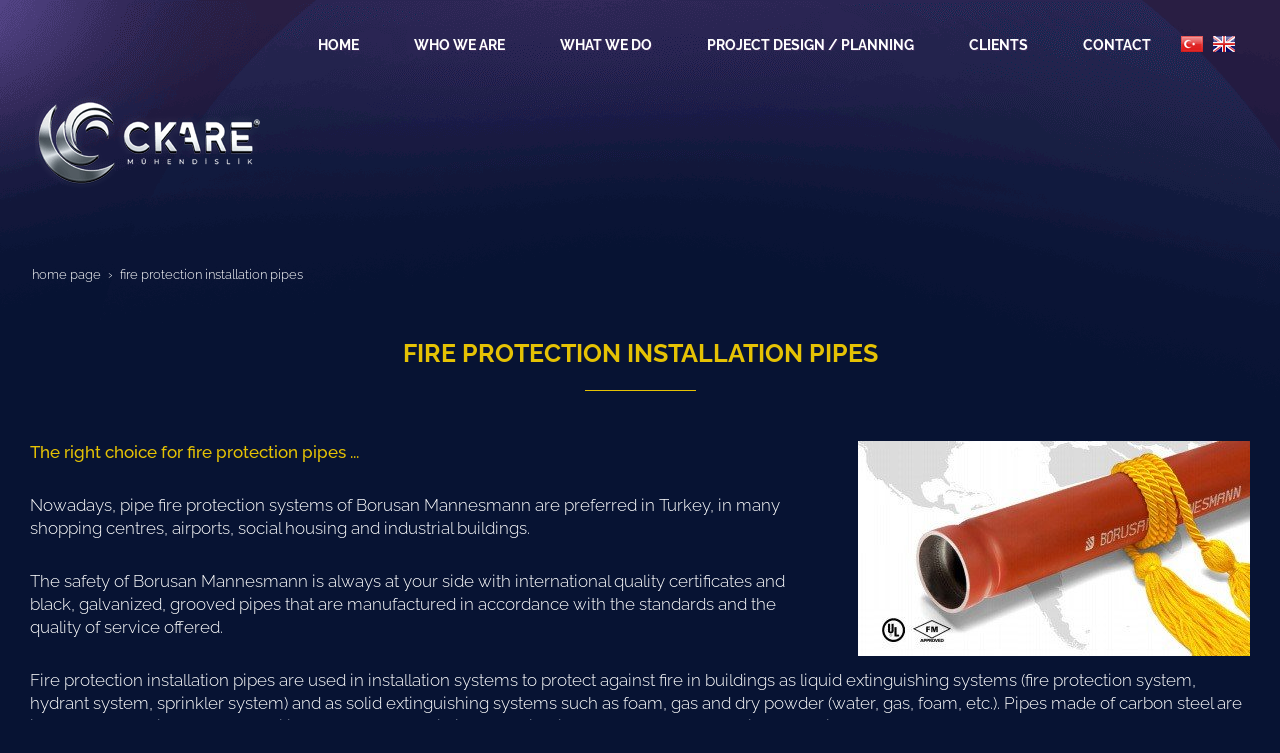

--- FILE ---
content_type: text/html; charset=UTF-8
request_url: https://en.ckaremuhendislik.com/fire-protection-installation-pipes
body_size: 13829
content:
<!DOCTYPE html> <html class="sayfa-turu-tek-sayfa sayfa-dili-en ust-bar-dolu ust-serit-sol-dolu ust-serit-sag-bos banner-ust-bos banner-ust-2-bos banner-ust-3-bos orta-ust-bos orta-ust-2-bos orta-ust-3-bos orta-alt-dolu orta-alt-2-bos orta-alt-3-bos govde-ust-bos sol-bos sag-bos govde-alt-bos banner-alt-bos banner-alt-2-bos banner-alt-3-bos footer-dolu" lang="en" data-page-id="183126" data-site-id="10051" data-is-eticaret="0" data-is-ssl="1"> <head> <meta name="viewport" content="width=device-width, initial-scale=1"> <title>Fire Protection Installation Pipes</title> <meta name="description" content="Nowadays, pipe fire protection systems of Borusan Mannesmann are preferred in Turkey, in many shopping centres, airports, social housing and industrial buildings."> <link rel="icon" href="https://d25tea7qfcsjlw.cloudfront.net/0/asset/panel/f740a8.png"> <link rel="apple-touch-icon" href="https://d25tea7qfcsjlw.cloudfront.net/0/asset/panel/f740a8.png"> <link rel="canonical" href="https://en.ckaremuhendislik.com/fire-protection-installation-pipes"> <meta name="robots" content="all"> <meta name="google-site-verification" content="D4oaHO7WsCp8EREu3ZbDteb64Ueb09adLEN8tT0B15s"> <style> .oa{opacity:0;transition:opacity .7s ease-in-out,transform .7s ease-in-out;transform:translate(0,40px)}.oated{opacity:1;transform:translate(0)}@media(min-width:768px){.item:nth-child(2){transition-delay:100ms}.item:nth-child(3){transition-delay:250ms}.item:nth-child(4){transition-delay:400ms}.item:nth-child(5){transition-delay:550ms}.item:nth-child(6){transition-delay:700ms}.item:nth-child(7){transition-delay:850ms}.item:nth-child(8){transition-delay:1000ms}.item:nth-child(9){transition-delay:1150ms}.item:nth-child(10){transition-delay:1300ms}}.scroll-sentinel{position:absolute;top:0;left:0;height:1px;width:1px}@view-transition{navigation:auto}::view-transition-old(root){animation:fade-out-root 0.3s ease-out}::view-transition-new(root){animation:fade-in-root 0.3s ease-out}@keyframes fade-out-root{to{opacity:0}}@keyframes fade-in-root{from{opacity:0}}html{font-size:14px;font-family:Arial;line-height:1.42857143;scroll-behavior:smooth;text-size-adjust:none}body{margin:0;font-size:1rem;min-height:100vh}#bolum-orta-govde{margin-bottom:2em}html.sayfa-dili-ar #canvas,html.sayfa-dili-fa #canvas{direction:rtl}html.sayfa-dili-ar .carousel,html.sayfa-dili-fa .carousel{direction:ltr}html.sayfa-dili-ar .carousel .item,html.sayfa-dili-fa .carousel .item{direction:rtl}body,h1,h2,h3,h4,p,figure,blockquote,dl,dd{margin-block-end:0}h1,h2,h3,h4{text-wrap:balance}h1{font-size:2rem}h2{font-size:1.8rem}h3{font-size:1.6rem}h4{font-size:1.4rem}h5{font-size:1.2rem}h6{font-size:1.1rem}h1,h2,h3{margin-top:30px;margin-bottom:20px}h4,h5,h6{margin-top:30px;margin-bottom:10px}div.modul-baslik{font-size:1.2rem;font-weight:700;margin:30px 0}#kunye{text-align:center}.slayt.isGizliBasliklar .itemBaslik,.blog.isGizliBasliklar .itemBaslik,.sekme.isGizliBasliklar .itemBaslik,.carousel.isGizliBasliklar .itemBaslik{display:none}.bpLogo a{color:inherit}.bpLogo a:hover{text-decoration:underline}p{margin:30px 0;text-wrap:pretty}#konum-govde p{margin-top:0}.devami{clear:both}a{background-color:#fff0;text-decoration:none}a:hover{text-decoration:underline}a:active,a:hover{outline:0}.itemBaslik a{color:inherit;text-decoration:inherit}.clicktogo{cursor:pointer}img{vertical-align:middle;display:inline-block;max-width:100%;height:auto}img[style*="right"]{margin:0 0 5px 10px}img[style*="left"]{margin:0 10px 5px 0}#bolum-orta-govde img[style*="right"]{margin:0 0 10px 30px}#bolum-orta-govde img[style*="left"]{margin:0 30px 10px 0}@media(min-width:768px){.figureLeft,.figureRight{max-width:50%}.figureLeft p,.figureRight p{margin-bottom:10px;margin-top:0}.figureLeft{float:left}.figureLeft p{margin-right:30px}.figureRight{float:right}.figureRight p{margin-left:30px}}.figureCenter p{text-align:center}.itemFigure p{margin-bottom:15px}hr{margin-top:20px;margin-bottom:20px;border:0;border-top:1px solid rgb(255 255 255 / .5);-moz-box-sizing:content-box;box-sizing:content-box;height:0;clear:both}ul,ol{margin-top:0;margin-bottom:30px;list-style-position:inside;padding:0}ul ul,ol ul,ul ol,ol ol{padding-left:30px}#konum-govde li{margin:10px 0}li p{margin:0;display:inline}table ul,table ol{margin-bottom:0}blockquote{padding:10px 20px;margin:0 0 30px;font-size:17.5px;border-left:5px solid;border-left-color:rgb(255 255 255 / .5)}blockquote p{text-align:left}blockquote p:last-child,blockquote ul:last-child,blockquote ol:last-child{margin-bottom:0}b,strong{font-weight:700}small{font-size:.8rem}sub,sup{font-size:.75rem;line-height:0;position:relative;vertical-align:baseline}sup{top:-.5em}sub{bottom:-.25em}pre{overflow:auto}code,pre{font-family:monospace,monospace;font-size:1em}.statusbar-tooltip{position:fixed;bottom:0;left:0;background:#222;color:#ccc;padding:2px 10px;font-size:12px;line-height:16px;z-index:9999;display:none;pointer-events:none;border-top-right-radius:4px;font-family:system-ui,-apple-system,sans-serif}@media screen and (min-width:992px){.konum{display:flex;flex-wrap:wrap;gap:0 30px;justify-content:space-between}#bolum-ust .konum,.bolum-kolon-dikey .konum{display:block}#bolum-ust .modul,.bolum-kolon-dikey .modul{width:auto}.modul{width:100%}.modul-flex{align-self:flex-start}.modul-flex-25{width:calc(25% - 30px)}.modul-flex-33{width:calc(33.333333% - 30px)}.modul-flex-50{width:calc(50% - 30px)}.modul-flex-66{width:calc(66.6666% - 30px)}.modul-flex-75{width:calc(75% - 30px)}}*,*::before,*::after{box-sizing:border-box}.bolum-konteyner{margin-right:auto;margin-left:auto;padding-left:30px;padding-right:30px;max-width:100%}.bolum-satir{margin-left:-30px;margin-right:-30px;display:flex;flex-wrap:wrap}.bolum-kolon{width:100%;padding-left:30px;padding-right:30px;position:relative}.clearfix:before,.clearfix:after,.bolum-konteyner:before,.bolum-konteyner:after,.bolum-satir:before,.bolum-satir:after,#kategori-giris-yazisi:after,#kategoriIcerikListe:after{content:" ";display:block;height:0}html.sol-bos.sag-bos #bolum-orta-sol,html.sol-bos.sag-bos #bolum-orta-sag,html.sol-bos.sag-dolu #bolum-orta-sol,html.sag-bos.sol-dolu #bolum-orta-sag{display:none}html.sol-bos.sag-bos #bolum-orta-govde,#bolum-orta-ust .bolum-kolon,#bolum-orta-alt .bolum-kolon,#bolum-footer{width:100%}#konum-govde-alt{clear:both}@media (max-width:991px){#canvas .desktop-only{display:none}}@media (min-width:992px){#canvas .mobile-only{display:none}}@media (min-width:768px){html.sag-bos.sol-dolu #bolum-orta-sol{width:35%;order:-1}html.sag-bos.sol-dolu #bolum-orta-govde{width:65%}html.sol-bos.sag-dolu #bolum-orta-sag{width:35%}html.sol-bos.sag-dolu #bolum-orta-govde{width:65%}html.sag-dolu.sol-dolu #bolum-orta-sol,html.sag-dolu.sol-dolu #bolum-orta-sag{width:50%}html.sag-dolu.sol-dolu #bolum-orta-sol{order:-1}html.sag-dolu.sol-dolu #bolum-orta-govde{width:100%;order:1}}@media (min-width:992px){html.sag-bos.sol-dolu #bolum-orta-sol{width:35%;order:-1}html.sag-bos.sol-dolu #bolum-orta-govde{width:65%}html.sol-bos.sag-dolu #bolum-orta-sag{width:35%}html.sol-bos.sag-dolu #bolum-orta-govde{width:65%}html.sag-dolu.sol-dolu #bolum-orta-sol,html.sag-dolu.sol-dolu #bolum-orta-sag{width:35%}html.sag-dolu.sol-dolu #bolum-orta-sol{order:-1}html.sag-dolu.sol-dolu #bolum-orta-govde{width:65%;order:0}}@media (min-width:1200px){html.sag-bos.sol-dolu #bolum-orta-sol{width:25%;order:-1}html.sag-bos.sol-dolu #bolum-orta-govde{width:75%}html.sol-bos.sag-dolu #bolum-orta-sag{width:25%}html.sol-bos.sag-dolu #bolum-orta-govde{width:75%}html.sag-dolu.sol-dolu #bolum-orta-sol{width:20%;order:-1}html.sag-dolu.sol-dolu #bolum-orta-sag{width:20%}html.sag-dolu.sol-dolu #bolum-orta-govde{width:60%;order:0}}@media (min-width:1440px){.bolum-konteyner{width:1380px}}#bolum-ust-bar{width:100%}#bolum-ust .modul-baslik{display:none}#bolum-ust ul{margin:0;padding:0}#bolum-ust-bar li{list-style:none;margin:0;padding:0;display:inline-block;margin-right:5px}#bolum-ust li:last-child{margin-right:0}#bolum-ust-bar p{margin:0;font:.9rem}#bolum-ust-serit{width:100%}#bolum-ust-serit .bolum-kolon{width:100%}#bolum-ust-serit-yerlesim{display:flex;justify-content:space-between;align-items:center}#bolum-ust-serit-sol{flex-grow:2}#bolum-ust-serit-dugmeler{position:relative;font-family:Arial,Helvetica,"Segoe UI Symbol",sans-serif}#bolum-ust-serit .modul{float:left;margin:0}#bolum-ust-serit p{margin:0}#bolum-ust-serit-dugmeler button{border:none}#canvasToggle{background:none}#dugme-google-arama{cursor:pointer;background:none;color:inherit}#dugme-google-arama:after{content:"\26B2";font-weight:700;transform:rotate(-45deg);font-size:1.4rem;line-height:1.6rem;display:inline-block}@media (max-width:768px){#bolum-ust-serit-sol{max-width:75%}}#bolum-footer .bolum-kolon{width:100%}.bpLogo{text-align:center}.bpLogo a:hover{text-decoration:none}#offCanvas{position:fixed;top:0;right:-260px;width:260px;height:100%;background-color:#fff;box-shadow:-2px 0 5px rgb(0 0 0 / .1);transition:right 0.5s ease;overflow-y:auto;z-index:1000}#offCanvas.isOpen{right:0}.canvas-overlay{position:fixed;top:0;left:0;right:0;bottom:0;background-color:rgb(0 0 0 / .7);z-index:999;visibility:hidden;opacity:0;transition:opacity .5s}.canvas-overlay.isOpen{visibility:visible;opacity:1}#offCanvas ul{margin:0;padding:0;display:block}#offCanvas li{display:block}#offCanvas a{display:block;padding:2px 10px}#offCanvas ul ul{margin-left:1em}#offCanvas .modul-ic{margin-bottom:1em}#offCanvas .modul-baslik{margin:5px 10px;font-size:1.2em}@media (min-width:992px){#bolum-ust-serit #canvasToggle{display:none}#offCanvas{display:none}}@media (max-width:991px){#bolum-ust-serit-dugmeler #dugme-google-arama,#bolum-ust-serit-dugmeler #navGlobe,#bolum-ust .modul-menu{display:none}}#offCanvas .menuVar>a:after{content:'-';float:right}#offCanvas .menuVar.menuClosed>a span{opacity:1}#offCanvas .menuVar.menuClosed a:after{content:'\25BE'}#offCanvas .menuVar.menuClosed ul{display:none}.modul-menu ul,.modul-kategori ul{margin:0;padding:0;list-style:none}.modul-menu a:hover,.modul-menu a:focus,.modul-kategori li a:hover,.modul-kategori li a:focus{outline:0;text-decoration:none}.bolum-kolon-dikey .modul-menu ul ul{max-height:0;overflow:hidden;opacity:0;transform:translateY(-10px);transition:max-height 0.5s ease,opacity 0.4s ease,transform 0.4s ease}.bolum-kolon-dikey .modul-menu li.aktif>ul,.bolum-kolon-dikey .modul-menu li.submenu-open>ul,.bolum-kolon-dikey .modul-menu li:hover>ul{max-height:1000px;opacity:1;transform:translateY(0);margin:1rem}.bolum-kolon-dikey .menuVar>a span::after{content:"►";margin-left:6px;font-size:.6em;display:inline-block;transition:transform 0.4s ease}.bolum-kolon-dikey .menuVar.aktif>a span::after,.bolum-kolon-dikey .menuVar.submenu-open>a span::after,.bolum-kolon-dikey .menuVar:hover>a span::after{content:"►";transform:rotate(90deg)}.modul-menu li a,.modul-kategori li a{display:block}#canvasToggle:after{content:'\2261';font-size:2.5rem}.isOpen #canvasToggle:after{content:'\00D7'}#canvasToggle:focus{outline:none}.bolum-kolon-yatay .modul-menu .modul-ic{position:relative;z-index:1;width:100%}.bolum-kolon-yatay .modul-menu .modul-ic>ul{display:flex;flex-wrap:wrap}.bolum-kolon-yatay .modul-menu .modul-ic>ul>li{flex:1 1 auto}.bolum-kolon-yatay .modul-menu ul{min-width:100%}.bolum-kolon-yatay .modul-menu ul ul{position:absolute;visibility:hidden;opacity:0}.bolum-kolon-yatay .modul-menu ul ul ul{left:100%;top:0;min-width:inherit}.bolum-kolon-yatay .modul-menu .modul-ic>ul>li:nth-last-child(-n+3)>ul ul{left:auto;right:100%}.bolum-kolon-yatay .modul-menu li,#bolum-ust .modul-menu li{display:block;position:relative}.bolum-kolon-yatay .modul-menu li:hover>ul{visibility:visible;opacity:1;animation:fadeInDown 1s ease-out}.bolum-kolon-yatay .modul-menu a{white-space:nowrap;display:block}.bolum-kolon-yatay .modul-menu a:hover{text-decoration:none}@keyframes fadeInDown{from{opacity:0;visibility:hidden;transform:translateY(-10px)}to{opacity:1;visibility:visible;transform:translateY(0)}}@media (pointer:coarse){.bolum-kolon-yatay .modul-menu li.submenu-open>ul{visibility:visible;opacity:1;animation:fadeInDown 1s ease-out}}#gOverlay{display:block;visibility:hidden;opacity:0;position:fixed;z-index:2;background-color:rgb(0 0 0 / .9);background-position:center;background-repeat:no-repeat;background-size:contain;top:0;left:0;right:0;bottom:0;transition:all 1s}.sayfa-turu-urun #gOverlay{background-color:#fff;cursor:pointer}@media(max-width:992px){#gOverlay{background-size:contain}}#gOverlay.open{visibility:visible;opacity:1}#gOverlay .prev,#gOverlay .next{cursor:pointer;position:absolute;top:50%;transform:translateY(-50%);text-decoration:none;font-size:60px;line-height:80px;color:#fff;text-shadow:1px 1px 4px rgb(0 0 0 / .8)}#gOverlay .prev{left:3%}#gOverlay .prev:before{content:"\276e"}#gOverlay .next{right:3%}#gOverlay .next:before{content:"\276f"}#gOverlay:before{position:absolute;right:20px;top:20px;color:#fff;content:'×';padding:15px;border-radius:50%;font-weight:700;font-size:30px;line-height:20px;text-shadow:1px 1px 2px rgb(0 0 0 / .8);cursor:pointer}#gOverlayContent{opacity:0;visibility:hidden;transition:opacity 1.5s .5s;position:absolute;left:50%;transform:translateX(-50%);bottom:10px;font-size:1rem;display:block;padding:5px 15px;border-radius:4px;background:rgb(0 0 0 / .8);color:#fff}#gOverlay.open #gOverlayContent{opacity:1;visibility:visible}#gOverlayContent p:last-child{margin-bottom:0}@media(max-width:991px){#gOverlayContent{width:100%;left:0;transform:none;text-align:center}}.buyuyen{cursor:zoom-in;display:inline-block}.buyuyen img{transition:transform .5s}.buyuyen:hover img{transform:scale(1.02)}iframe{width:100%;height:auto;border:none}.embedResponsive{position:relative;display:block;height:0;padding:0;overflow:hidden}.embedResponsive .embedResponsiveItem,.embedResponsive iframe,.embedResponsive embed,.embedResponsive object,.embedResponsive video,.embedResponsive .youtube-placeholder{position:absolute;top:0;left:0;bottom:0;height:100%;width:100%;border:0}.embedResponsive16by9{padding-bottom:56.25%}.embedResponsive4by3{padding-bottom:75%}.embedResponsive1by1{padding-bottom:100%}#konum-govde .embedResponsive{margin-bottom:1rem}table{background-color:#fff0;margin-bottom:30px;border-spacing:0;border-collapse:collapse;width:100%}td,th{padding:0}table p{margin:0}caption{padding-top:8px;padding-bottom:8px;text-align:left}th{text-align:left}table>thead>tr>th,table>tbody>tr>th,table>tfoot>tr>th,table>thead>tr>td,table>tbody>tr>td,table>tfoot>tr>td{padding:8px;line-height:1.42857143;vertical-align:top}table>thead>tr>th{vertical-align:bottom}.breadcrumb{list-style:none;margin:30px 0;padding:0;font-size:.9rem;color:inherit}.breadcrumb li{display:inline-block;margin:2px}.breadcrumb li:after{content:'›';display:inline-block;margin-left:4px}.breadcrumb li:last-child:after{content:'';display:none}.breadcrumb li a{color:inherit;text-transform:lowercase}.bolum-banner-ust-alt .modul-logo{margin:0 auto;max-width:1920px;padding:15px}.modul-logo img{display:inline-block;transition:filter .5s,transform .5s,background-color 1s}.msm{box-shadow:0 0 5px 0 rgba(0,0,0,.25);position:fixed;width:100%;bottom:0;left:0;right:0;background:#fff;z-index:1;text-align:center;user-select:none}.msm ul{padding:0;margin:0;list-style:none;overflow:auto;white-space:nowrap;display:flex}.msm li{flex:auto;min-width:fit-content;border-right:1px solid #eee;padding:5px 16px}.msm li:last-child{border:none}.msm span{display:block;color:#000;font-size:1rem;line-height:36px;text-align:center;min-width:24px;font-weight:700;font-style:normal}.msm img{max-width:24px}.msm span#msm-cart-qty{display:inline-block}@media(max-width:767px){body{padding-bottom:46px}}@font-face{font-family:'Raleway';font-style:normal;font-weight:300;font-display:swap;src:url(https://fonts.gstatic.com/s/raleway/v28/1Ptug8zYS_SKggPNyCAIT5lu.woff2) format('woff2');unicode-range:U+0460-052F,U+1C80-1C88,U+20B4,U+2DE0-2DFF,U+A640-A69F,U+FE2E-FE2F}@font-face{font-family:'Raleway';font-style:normal;font-weight:300;font-display:swap;src:url(https://fonts.gstatic.com/s/raleway/v28/1Ptug8zYS_SKggPNyCkIT5lu.woff2) format('woff2');unicode-range:U+0301,U+0400-045F,U+0490-0491,U+04B0-04B1,U+2116}@font-face{font-family:'Raleway';font-style:normal;font-weight:300;font-display:swap;src:url(https://fonts.gstatic.com/s/raleway/v28/1Ptug8zYS_SKggPNyCIIT5lu.woff2) format('woff2');unicode-range:U+0102-0103,U+0110-0111,U+0128-0129,U+0168-0169,U+01A0-01A1,U+01AF-01B0,U+1EA0-1EF9,U+20AB}@font-face{font-family:'Raleway';font-style:normal;font-weight:300;font-display:swap;src:url(https://fonts.gstatic.com/s/raleway/v28/1Ptug8zYS_SKggPNyCMIT5lu.woff2) format('woff2');unicode-range:U+0100-024F,U+0259,U+1E00-1EFF,U+2020,U+20A0-20AB,U+20AD-20CF,U+2113,U+2C60-2C7F,U+A720-A7FF}@font-face{font-family:'Raleway';font-style:normal;font-weight:300;font-display:swap;src:url(https://fonts.gstatic.com/s/raleway/v28/1Ptug8zYS_SKggPNyC0ITw.woff2) format('woff2');unicode-range:U+0000-00FF,U+0131,U+0152-0153,U+02BB-02BC,U+02C6,U+02DA,U+02DC,U+2000-206F,U+2074,U+20AC,U+2122,U+2191,U+2193,U+2212,U+2215,U+FEFF,U+FFFD}@font-face{font-family:'Raleway';font-style:normal;font-weight:500;font-display:swap;src:url(https://fonts.gstatic.com/s/raleway/v28/1Ptug8zYS_SKggPNyCAIT5lu.woff2) format('woff2');unicode-range:U+0460-052F,U+1C80-1C88,U+20B4,U+2DE0-2DFF,U+A640-A69F,U+FE2E-FE2F}@font-face{font-family:'Raleway';font-style:normal;font-weight:500;font-display:swap;src:url(https://fonts.gstatic.com/s/raleway/v28/1Ptug8zYS_SKggPNyCkIT5lu.woff2) format('woff2');unicode-range:U+0301,U+0400-045F,U+0490-0491,U+04B0-04B1,U+2116}@font-face{font-family:'Raleway';font-style:normal;font-weight:500;font-display:swap;src:url(https://fonts.gstatic.com/s/raleway/v28/1Ptug8zYS_SKggPNyCIIT5lu.woff2) format('woff2');unicode-range:U+0102-0103,U+0110-0111,U+0128-0129,U+0168-0169,U+01A0-01A1,U+01AF-01B0,U+1EA0-1EF9,U+20AB}@font-face{font-family:'Raleway';font-style:normal;font-weight:500;font-display:swap;src:url(https://fonts.gstatic.com/s/raleway/v28/1Ptug8zYS_SKggPNyCMIT5lu.woff2) format('woff2');unicode-range:U+0100-024F,U+0259,U+1E00-1EFF,U+2020,U+20A0-20AB,U+20AD-20CF,U+2113,U+2C60-2C7F,U+A720-A7FF}@font-face{font-family:'Raleway';font-style:normal;font-weight:500;font-display:swap;src:url(https://fonts.gstatic.com/s/raleway/v28/1Ptug8zYS_SKggPNyC0ITw.woff2) format('woff2');unicode-range:U+0000-00FF,U+0131,U+0152-0153,U+02BB-02BC,U+02C6,U+02DA,U+02DC,U+2000-206F,U+2074,U+20AC,U+2122,U+2191,U+2193,U+2212,U+2215,U+FEFF,U+FFFD}@font-face{font-family:'Raleway';font-style:normal;font-weight:700;font-display:swap;src:url(https://fonts.gstatic.com/s/raleway/v28/1Ptug8zYS_SKggPNyCAIT5lu.woff2) format('woff2');unicode-range:U+0460-052F,U+1C80-1C88,U+20B4,U+2DE0-2DFF,U+A640-A69F,U+FE2E-FE2F}@font-face{font-family:'Raleway';font-style:normal;font-weight:700;font-display:swap;src:url(https://fonts.gstatic.com/s/raleway/v28/1Ptug8zYS_SKggPNyCkIT5lu.woff2) format('woff2');unicode-range:U+0301,U+0400-045F,U+0490-0491,U+04B0-04B1,U+2116}@font-face{font-family:'Raleway';font-style:normal;font-weight:700;font-display:swap;src:url(https://fonts.gstatic.com/s/raleway/v28/1Ptug8zYS_SKggPNyCIIT5lu.woff2) format('woff2');unicode-range:U+0102-0103,U+0110-0111,U+0128-0129,U+0168-0169,U+01A0-01A1,U+01AF-01B0,U+1EA0-1EF9,U+20AB}@font-face{font-family:'Raleway';font-style:normal;font-weight:700;font-display:swap;src:url(https://fonts.gstatic.com/s/raleway/v28/1Ptug8zYS_SKggPNyCMIT5lu.woff2) format('woff2');unicode-range:U+0100-024F,U+0259,U+1E00-1EFF,U+2020,U+20A0-20AB,U+20AD-20CF,U+2113,U+2C60-2C7F,U+A720-A7FF}@font-face{font-family:'Raleway';font-style:normal;font-weight:700;font-display:swap;src:url(https://fonts.gstatic.com/s/raleway/v28/1Ptug8zYS_SKggPNyC0ITw.woff2) format('woff2');unicode-range:U+0000-00FF,U+0131,U+0152-0153,U+02BB-02BC,U+02C6,U+02DA,U+02DC,U+2000-206F,U+2074,U+20AC,U+2122,U+2191,U+2193,U+2212,U+2215,U+FEFF,U+FFFD}body{font-family:'Raleway',sans-serif;font-weight:300;font-size:1.2rem;background:#071333 url(//d25tea7qfcsjlw.cloudfront.net/10051/p/72255.png) center top no-repeat}h1,h2,h3,h4,h5,h6,strong,b{font-weight:500;color:#fff}.modul-baslik{font-weight:500;color:#fff;font-size:1.4rem}strong,b{color:#e5c204}img{transition:transform 0.8s}img:hover{transform:scale(.98)}#bolum-ust .bolum-konteyner{width:1500px}#bolum-ust .bolum-konteyner .modul-menu{line-height:30px;margin-top:30px}#bolum-ust .bolum-konteyner .modul-menu .menu-seviye-1>li{padding:0 15px}#bolum-ust .bolum-konteyner .modul-menu .menu-seviye-1>li>a{font-weight:700;padding-left:20px;font-size:1rem;text-shadow:1px 1px #3d2c5c;color:#fff}#bolum-ust .bolum-konteyner .modul-menu .menu-seviye-1>li:hover>a,#bolum-ust .bolum-konteyner .modul-menu .menu-seviye-1>li.aktif>a{background:url(//d25tea7qfcsjlw.cloudfront.net/10051/p/72246.png) center left no-repeat}#bolum-ust .bolum-konteyner .modul-menu .menu-seviye-2,#bolum-ust .bolum-konteyner .modul-menu .menu-seviye-3{padding:20px 0;line-height:2rem;background:#cd9a03}#bolum-ust .bolum-konteyner .modul-menu .menu-seviye-2>li,#bolum-ust .bolum-konteyner .modul-menu .menu-seviye-3>li{padding:0 20px;transition:background-color 0.5s}#bolum-ust .bolum-konteyner .modul-menu .menu-seviye-2>li a,#bolum-ust .bolum-konteyner .modul-menu .menu-seviye-3>li a{font-size:1rem;color:#fff;padding-left:15px;font-weight:500}#bolum-ust .bolum-konteyner .modul-menu .menu-seviye-2>li:hover a,#bolum-ust .bolum-konteyner .modul-menu .menu-seviye-3>li:hover a,#bolum-ust .bolum-konteyner .modul-menu .menu-seviye-2>li.aktif a,#bolum-ust .bolum-konteyner .modul-menu .menu-seviye-3>li.aktif a{color:#fff}#bolum-ust .bolum-konteyner .modul-menu .menu-seviye-2>li:hover a:before,#bolum-ust .bolum-konteyner .modul-menu .menu-seviye-3>li:hover a:before,#bolum-ust .bolum-konteyner .modul-menu .menu-seviye-2>li.aktif a:before,#bolum-ust .bolum-konteyner .modul-menu .menu-seviye-3>li.aktif a:before{content:"\00BB";position:absolute;left:20px;width:5px;height:5px;font-size:1.3rem;color:#fff}.banner-ust-dolu #bolum-ust{position:absolute;width:100%;z-index:1;background:none}#bolum-banner-ust .modul-grup-icerik{padding-top:120px}.sayfa-turu-ana-sayfa #bolum-banner-ust .modul-grup-icerik{padding-top:0}#bolum-ust-bar{position:relative;line-height:95px}@media (max-width:767px){#bolum-ust-bar{line-height:45px}#bolum-ust-bar .modul-serbest{display:none}}#bolum-ust-bar .modul{float:right;margin-right:10px}@media (max-width:767px){#bolum-ust-bar .modul{margin-right:0}}#bolum-ust-bar .modul-serbest{line-height:85px}#bolum-ust-bar .modul-serbest img{margin:0 5px}#bolum-ust-serit{line-height:75px;font-size:1rem;padding-bottom:10px}@media (max-width:767px){#bolum-ust-serit{line-height:85px;padding-bottom:0}}@media (max-width:767px){.sayfa-turu-ana-sayfa #bolum-ust-serit .modul-logo{width:70%;margin-top:0;margin-left:-5px}}@media (max-width:767px){#bolum-ust-serit .modul-logo{width:70%;margin-top:0;margin-left:0}}#canvasToggle{position:absolute;top:30px;right:0;z-index:1}#bolum-ust-serit-dugmeler{color:#000}#bolum-ust-serit-dugmeler button{background:#d5b32e;padding:6px 6px 0 6px;font-size:1rem;border-radius:3px;line-height:20px}#dugme-google-arama{display:none}#konum-banner-ust .blog.sutun.max2{padding:0}@media (max-width:767px){#konum-banner-ust .blog.sutun.max2{font-size:1rem}}#konum-banner-ust .blog.sutun.max2 .item p:last-child{margin:30px;line-height:30px}@media (max-width:767px){#konum-banner-ust .blog.sutun.max2 .item p:last-child{margin:5px}}#bolum-banner-ust .modul-baslik{display:block;text-align:center;color:#e5c204;padding:130px 0 20px 0;margin-bottom:60px;font-weight:700;background:url(//d25tea7qfcsjlw.cloudfront.net/10051/p/72250.jpeg) center bottom no-repeat}@media (max-width:767px){#bolum-banner-ust .modul-baslik{padding:0 0 30px 0;margin-bottom:40px}}#bolum-banner-ust{background:none;color:#fff}#bolum-orta-ust{font-weight:300;color:#fff;background:none}#bolum-orta-ust h1,#bolum-orta-ust h2,#bolum-orta-ust h3,#bolum-orta-ust h4,#bolum-orta-ust h5,#bolum-orta-ust h6,#bolum-orta-ust a{color:#fff;font-weight:300}#bolum-orta-ust img{padding:10px 20px}#bolum-orta-ust h3{font-size:1.9rem;font-style:italic}@media (max-width:767px){#bolum-orta-ust h3{font-size:1rem;line-height:25px;text-align:center}}#bolum-orta-ust .bolum-konteyner{width:1500px}#bolum-orta{color:#fff}#bolum-orta .bolum-konteyner{padding-top:30px}@media (max-width:767px){#bolum-orta .bolum-konteyner{padding-top:0}}#bolum-orta h1{text-align:center;color:#e5c204;padding:20px 0;margin-bottom:50px;font-weight:700;background:url(//d25tea7qfcsjlw.cloudfront.net/10051/p/72250.jpeg) center bottom no-repeat;font-size:1.8rem}@media (max-width:767px){#bolum-orta h1{margin-bottom:40px}}#bolum-orta h3{font-size:1.7rem}@media (max-width:767px){#bolum-orta h3{font-size:1.3rem}}.bolum-kolon-dikey .modul-baslik{text-align:center;color:#e5c204;padding:20px 0;margin-bottom:50px;font-weight:700;background:url(//d25tea7qfcsjlw.cloudfront.net/10051/p/72250.jpeg) center bottom no-repeat;font-size:1.8rem}.bolum-kolon-dikey .modul-menu ul,.bolum-kolon-dikey .modul-kategori ul{margin-top:20px;background:#cd9a03;padding:35px 15px}.bolum-kolon-dikey .modul-menu ul a,.bolum-kolon-dikey .modul-kategori ul a{font-weight:300;color:#fff;line-height:2rem;font-size:1.1rem;padding-left:25px;margin:2px 0}.bolum-kolon-dikey .modul-menu ul li,.bolum-kolon-dikey .modul-kategori ul li{transition:all 0.5s;background-position:left center}.bolum-kolon-dikey .modul-menu ul li:hover a,.bolum-kolon-dikey .modul-kategori ul li:hover a,.bolum-kolon-dikey .modul-menu ul li.aktif a,.bolum-kolon-dikey .modul-kategori ul li.aktif a{color:#fff;background:url(//d25tea7qfcsjlw.cloudfront.net/10051/p/72246.png) center left no-repeat}#konumGovde .itemBaslik{font-size:1.3rem}@media (max-width:767px){#konumGovde .itemBaslik{margin-top:0}}#konum-govde-alt a{color:#fff}#konum-govde-alt .blog.sutun.max3 .itemBaslik{text-align:center;font-size:1.3rem;margin-bottom:40px;margin-top:10px}#bolum-orta-alt{background:#cd9a03 url(//d25tea7qfcsjlw.cloudfront.net/10051/p/72248.jpeg) center top no-repeat;color:#fff;line-height:30px}#bolum-orta-alt h1,#bolum-orta-alt h2,#bolum-orta-alt h3,#bolum-orta-alt h4,#bolum-orta-alt h5,#bolum-orta-alt h6{color:#fff}#bolum-orta-alt .modul-baslik{background:url(//d25tea7qfcsjlw.cloudfront.net/10051/p/72251.jpeg) center bottom no-repeat;text-align:center;text-shadow:2px 2px #bea659;font-weight:700;padding-bottom:20px;margin-bottom:50px}@media (max-width:767px){#bolum-orta-alt .modul-baslik{margin-bottom:40px}}#bolum-orta-alt img{margin:10px 20px}@media (max-width:767px){#bolum-orta-alt img{margin:10px 5px}}@media (max-width:991px){#bolum-orta-alt .bolum-kolon-yatay .modul-menu{display:block}}#bolum-orta-alt .bolum-kolon-yatay .modul-menu ul{display:inline-block}#bolum-orta-alt .bolum-kolon-yatay .modul-menu ul li{float:left;width:29%;margin:0 10px}@media (max-width:1024px){#bolum-orta-alt .bolum-kolon-yatay .modul-menu ul li{width:40%;margin:0 5px}}@media (max-width:767px){#bolum-orta-alt .bolum-kolon-yatay .modul-menu ul li{width:100%;margin:0}}#bolum-orta-alt .bolum-kolon-yatay .modul-menu ul li a{color:#fff;padding-left:30px;margin:3px 0;background:#bf9211 url(//d25tea7qfcsjlw.cloudfront.net/10051/p/72246.png) 15px 24px no-repeat;border-radius:3px;line-height:53px;font-size:1.1rem}@media (max-width:767px){#bolum-orta-alt .bolum-kolon-yatay .modul-menu ul li a{font-size:1rem}}#bolum-orta-alt .bolum-kolon-yatay .modul-menu ul li:hover a,#bolum-orta-alt .bolum-kolon-yatay .modul-menu ul li.aktif a{background:#101a36 url(//d25tea7qfcsjlw.cloudfront.net/10051/p/72246.png) 15px 24px no-repeat}#konum-orta-alt{padding:40px 0}@media (max-width:767px){#konum-orta-alt{padding:10px 0}}#bolum-footer{background:#071333;font-size:1.2rem}#bolum-footer *{color:#fff}@media (max-width:767px){#bolum-footer{font-size:1.1rem}}#bolum-footer .itemBaslik{font-size:1.3rem}.akordion .item:hover .itemBaslik,.item.aktif .itemBaslik{color:#e5c204}@media (max-width:991px){.akordion .itemBaslik:before{position:absolute;left:8px}}#offCanvas{padding-top:3rem;background:#071333 url(//d25tea7qfcsjlw.cloudfront.net/10051/p/72257.png) center top no-repeat}#offCanvas .modul-ic:nth-child(2){display:none}#offCanvas .menu-seviye-1 li a{margin-left:10px;text-decoration:none;color:#fff;font-size:1rem;font-weight:700;text-shadow:1px 1px #191f43;padding-left:20px}#offCanvas .menu-seviye-1 li:hover>a,#offCanvas .menu-seviye-1 li.aktif>a{background:url(//d25tea7qfcsjlw.cloudfront.net/10051/p/72246.png) center left no-repeat;text-decoration:none}#offCanvas .menu-seviye-2 li{border-left:1px solid #000}#offCanvas .menu-seviye-2 li a{margin-left:10px;text-decoration:none;color:#000;font-size:.9rem}#offCanvas .menu-seviye-2 li:hover a,#offCanvas .menu-seviye-2 li.aktif a{color:#95be6f;text-decoration:none;font-weight:700}.sSlider .content{top:50%;width:50%;left:10%;font-size:1.8rem;padding:10px 30px}.sSlider .content h3{color:#36cada;padding-bottom:15px}@media (max-width:767px){.sSlider .content h3{line-height:20px}}.sSlider .content h4{color:#7f669c}@media (max-width:767px){.sSlider .content h4{line-height:20px}}@media (max-width:1024px){.sSlider .content{top:60%;width:45%;left:0%;padding:10px}}@media (max-width:767px){.sSlider .content{top:40%;width:40%;left:0%;padding:10px}}.sSlider .np{background:rgba(255,255,255,.2);font-size:16px;line-height:20px;color:#fff;border-radius:50%;padding:8px 14px;top:70%}@media (max-width:767px){.sSlider .np{padding:10px;line-height:1.7rem;font-size:1.7rem;top:40%}}.sSlider .prev{left:15%}.sSlider .next{right:15%}@media (max-width:767px){.sSlider .frame{padding-bottom:45px}}.sSlider .controls{display:none}.devami:after{content:">>";color:#e5c204}.devami a{padding-right:5px;color:#e5c204;font-weight:500;text-decoration:none}#kategori-giris-yazisi{color:#fff;margin-bottom:1.5rem}#kategori-sayfalandirma{padding-top:30px}#kategori-sayfalandirma li a{color:#36cada}#kategoriIcerikListe{background:#f6f6f6;width:100%;display:inline-block}#kategoriIcerikListe ul{margin:5px}#kategoriIcerikListe ul li{list-style:none;float:left;width:50%;border-bottom:1px solid #dbdbda}@media (max-width:767px){#kategoriIcerikListe ul li{width:100%}}#kategoriIcerikListe ul li a{text-decoration:none;line-height:60px;padding-left:25px;color:#000;background:url(//d25tea7qfcsjlw.cloudfront.net/10051/p/72247.png) center left no-repeat}@media (max-width:768px){#kategoriIcerikListe ul li a{font-size:1rem}}#kategoriIcerikListe ul li:hover a,#kategoriIcerikListe ul li.aktif a{font-weight:500}.carousel .np{font-size:1.5rem;padding:0 15px;color:#000}.modul-form{color:#fff;text-shadow:1px 1px #846613}.modul-form label{font-weight:500;font-size:1rem}.modul-form .fc{border:none;border:1px solid #fff}.modul-form button{border:1px solid #fff;text-transform:uppercase;font-weight:500;color:#fff;font-size:1rem}#srvLink{display:inline-block;width:97px;height:21px;background:url(//d25tea7qfcsjlw.cloudfront.net/10051/p/72252.png) no-repeat;margin-top:30px}@media (max-width:768px){#srvLink{margin-top:35px}}#srvLink span{display:none}#m226731 .modul-logo-images { text-align: left } #m226731 img { margin:5px; padding:0; filter:none; } #m226731 img:hover { filter:none; transform:scale(1.05); } @media (max-width: 767px) { #m226731 img { } } #m476793 { background-color:#fff; } #m476793 li { border-color:#eee; } #m476793 span { color:#000; } </style> </head> <body> <div id="canvas"> <header id="bolum-ust"> <div id="bolum-ust-bar"> <div class="bolum-konteyner"> <div class="bolum-satir"> <div class="bolum-kolon bolum-kolon-yatay"> <div id="konum-ust-bar" class="konum"><div class="modul modul-serbest"> <div class="modul-ic"> <p><a href="https://www.ckaremuhendislik.com/" title="CKare Mühendislik Antalya"><img src="data:image/svg+xml,%3Csvg xmlns='http://www.w3.org/2000/svg' viewBox='0 0 22 16'%3E%3C/svg%3E" alt="CKare Mühendislik Antalya" height="16" width="22" data-src="//d25tea7qfcsjlw.cloudfront.net/10051/p/74100.png" /></a><a href="#" title="CKare Engineering Antalya"><img src="data:image/svg+xml,%3Csvg xmlns='http://www.w3.org/2000/svg' viewBox='0 0 22 16'%3E%3C/svg%3E" alt="CKare Engineering Antalya" height="16" width="22" data-src="//d25tea7qfcsjlw.cloudfront.net/10051/p/74099.png" /></a></p> </div> </div> <nav class="modul modul-menu baslikYok" data-modul-id="226729"> <div class="modul-ic"> <ul class="menu-seviye-1" role="menu"> <li class="link-home" role="none"> <a href="/" title="CKare Engineering Antalya" role="menuitem"> <span>HOME</span> </a> </li> <li role="none"> <a href="/ckare-engineering-antalya" title="CKare Engineering" role="menuitem"> <span>WHO WE ARE</span> </a> </li> <li role="none"> <a href="/planning-project-and-application-antalya" title="CKare Planning Project and Application Antalya" role="menuitem"> <span>WHAT WE DO</span> </a> </li> <li role="none"> <a href="/project-design-planning-antalya" title="CKare Project Design / Planning Antalya" role="menuitem"> <span>PROJECT DESIGN / PLANNING</span> </a> </li> <li role="none"> <a href="/ckare-engineering-antalya-clients" title="CKare Engineering Antalya Clients" role="menuitem"> <span>CLIENTS</span> </a> </li> <li role="none"> <a href="/c-kare-engineering-contact" title="CKare Engineering Contact" role="menuitem"> <span>CONTACT</span> </a> </li> </ul> </div> </nav> </div> </div> </div> </div> </div> <div id="bolum-ust-serit"> <div class="bolum-konteyner"> <div class="bolum-satir"> <div class="bolum-kolon bolum-kolon-yatay"> <div id="bolum-ust-serit-yerlesim"> <div id="bolum-ust-serit-sol"> <div id="konum-ust-serit-sol" class="konum"><div class="modul modul-logo" data-modul-id="226731" id="m226731"> <div class="modul-ic"> <div class="modul-logo-images"> <img src="data:image/svg+xml,%3Csvg xmlns='http://www.w3.org/2000/svg' viewBox='0 0 226 99'%3E%3C/svg%3E" alt="C Kare Mühendislik" height="99" width="226" data-src="//d25tea7qfcsjlw.cloudfront.net/10051/modul/226731/1028.png" data-clicktogo="#" class="logo-img clicktogo" > </div> </div> </div> </div> </div> <div id="bolum-ust-serit-sag"></div> <div id="bolum-ust-serit-dugmeler"> <button id="dugme-google-arama" aria-label="Go to search" class="clicktogo" data-clicktogo="/s"></button> <button id="canvasToggle" aria-label="Toggle Menu"></button> </div> </div> </div> </div> </div> </div> </header> <div id="bolum-iki-banner-arasi"> <main id="bolum-orta"> <div class="bolum-konteyner"> <div class="bolum-satir"> <article class="bolum-kolon bolum-kolon-yatay" id="bolum-orta-govde"> <nav aria-label="Breadcrumb"> <ol itemscope itemtype="https://schema.org/BreadcrumbList" class="breadcrumb"> <li itemprop="itemListElement" itemscope itemtype="https://schema.org/ListItem"> <a itemprop="item" href="https://en.ckaremuhendislik.com/"> <span itemprop="name">Home Page</span> <meta itemprop="position" content="1"/> </a> </li> <li itemprop="itemListElement" itemscope itemtype="https://schema.org/ListItem"> <a itemprop="item" href="https://en.ckaremuhendislik.com/fire-protection-installation-pipes"> <span itemprop="name">FIRE PROTECTION INSTALLATION PIPES</span> <meta itemprop="position" content="2"/> </a> </li> </ol> </nav> <div id="konum-govde"> <main> <h1 id="sayfa-ana-baslik">FIRE PROTECTION INSTALLATION PIPES</h1> <p><strong><img src="data:image/svg+xml,%3Csvg xmlns='http://www.w3.org/2000/svg' viewBox='0 0 392 215'%3E%3C/svg%3E" alt="Yangın-Güvenlik-Tesisat-Boruları" height="215" width="392" data-src="//d25tea7qfcsjlw.cloudfront.net/10051/link/183126/133182.jpeg" style="float:right;" />The right choice for fire protection pipes ...<br /></strong></p> <p>Nowadays, pipe fire protection systems of Borusan Mannesmann are preferred in Turkey, in many shopping centres, airports, social housing and industrial buildings.</p> <p>The safety of Borusan Mannesmann is always at your side with international quality certificates and black, galvanized, grooved pipes that are manufactured in accordance with the standards and the quality of service offered.</p> <p>Fire protection installation pipes are used in installation systems to protect against fire in buildings as liquid extinguishing systems (fire protection system, hydrant system, sprinkler system) and as solid extinguishing systems such as foam, gas and dry powder (water, gas, foam, etc.). Pipes made of carbon steel are in accordance with the flammability classes of the building materials in class A1 (non-combustible materials)</p> <p><strong><img src="data:image/svg+xml,%3Csvg xmlns='http://www.w3.org/2000/svg' viewBox='0 0 394 238'%3E%3C/svg%3E" alt="Yangın-Güvenlik-Tesisat-Boruları_03" height="238" width="394" data-src="//d25tea7qfcsjlw.cloudfront.net/10051/link/183126/133183.jpeg" style="float:right;" /></strong></p> <p>03UL (Underwriters Laboratories); is an international independent engineering and security company for fire protection installation systems that checks the conformity of the structural elements that make up the system with the fire protection standards. UL is headquartered in America and serves 6 continents. The company operates in five key strategic industries (product safety, environment, health, university, and verification services). Thousands of products, materials, structures and systems are scientifically evaluated, tested and checked for compliance with electrical, fire and injury risks.</p> <p>FM (Factory Mutual), on the other hand, is the independent technical unit of the FMI company, which insures major risks such as fire, natural disasters, etc. and grants materials and systems the power approval. In contrast to the risk analysis created by insurance statisticians, FM calculates the risk and the insurance using a technical analysis.</p> <p>The fire protection installation system, which was developed using UL and FM approved system elements (pipes, valves, pumps, sprinklers, etc.), prevents loss of life and property and offers economic benefits in insuring buildings against fire.</p> <p>Industry leader Borusan Mannesmann; Due to its continued efforts in recent years, it was the first steel tube manufacturer to receive the UL and FM approval of the EN standard in Europe and Turkey.</p> <p><strong>Advantages of the fire protection installation pipe from Borusan Firesist:</strong></p> <ul><li>For the M and H series in EN 10255 A1 standard, it is the first and only pipe in Turkey that is approved by UL and FM.</li> <li>It is UL and FM certified according to ASTM A53 and ASTM A795 standards.</li> <li>It can be made in black (uncoated), primed (black or red) and galvanized.</li> <li>Our fire protection installation pipes from Borusan Firesist are standard productions in the standard EN 10255 + A1 with medium wall thicknesses and red painted liners and flat ends. It can be delivered immediately.</li> <li>Red primer has high adhesion and is resistant to corrosion, water and oil.</li> <li>Pipe ends: It can be made straight (welding mouth), threaded sleeve or grooved.</li> <li>Our grooved tubes have no internal burrs.</li> <li>It is certified with CE.</li> </ul> </main> </div> <script type="application/ld+json"> { "@context": "https://schema.org", "@type": "Article", "headline": "Fire Protection Installation Pipes", "author": { "@type": "Person", "name": "Alperen Hamza Şengün" }, "publisher": { "@type": "Organization", "name": "C Kare Mühendislik EN" }, "datePublished": "2022-06-26T20:19:42+03:00", "dateModified": "2022-12-09T16:46:11+03:00", "description": "Nowadays, pipe fire protection systems of Borusan Mannesmann are preferred in Turkey, in many shopping centres, airports, social housing and industrial buildings." } </script> </article> <aside class="bolum-kolon bolum-kolon-dikey" id="bolum-orta-sol"></aside> <aside class="bolum-kolon bolum-kolon-dikey" id="bolum-orta-sag"></aside> </div> </div> </main> <section id="bolum-orta-alt" class="bolum-orta-ust-alt"> <div class="bolum-konteyner"> <div class="bolum-satir"> <div class="bolum-kolon bolum-kolon-yatay"> <div id="konum-orta-alt" class="konum"><nav class="modul modul-menu" data-modul-id="226746"> <div class="modul-ic"> <div class="modul-baslik">MECHANICAL INSTALLATION PIPES</div> <ul class="menu-seviye-1" role="menu"> <li role="none"> <a href="/black-and-galvanized-water-tubes" title="Black And Galvanized Water Tubes" role="menuitem"> <span>BLACK &amp; GALVANIZED WATER TUBES</span> </a> </li> <li role="none"> <a href="/srm-installation-pipes" title="SRM Installation Pipes" role="menuitem"> <span>SRM INSTALLATION PIPES</span> </a> </li> <li role="none"> <a href="/fire-protection-installation-pipes" title="Fire Protection Installation Pipes" role="menuitem"> <span>FIRE PROTECTION INSTALLATION PIPES</span> </a> </li> <li role="none"> <a href="/installation-pipes-for-natural-gas" title="Installation Pipes For Natural Gas" role="menuitem"> <span>INSTALLATION PIPES NATURAL GAS</span> </a> </li> <li role="none"> <a href="/high-temperature-high-pressure-pipes" title="High Temperature- High Pressure Pipes" role="menuitem"> <span>HIGH TEMPERATURE PRESSURE PIPES</span> </a> </li> </ul> </div> </nav> </div> </div> </div> </div> </section> </div> <footer id="bolum-footer" class="bolum-kolon-yatay"> <div class="bolum-konteyner"> <div class="bolum-satir"> <div class="bolum-kolon"> <div id="konum-footer" class="konum"><div id="m476793" class="msm mobile-only"> <ul> <li> <span class="clicktogo" data-clicktogo="https://en.ckaremuhendislik.com/" role="link" aria-label="İngilizce Site" tabindex="0" > <img src="data:image/svg+xml,%3Csvg xmlns='http://www.w3.org/2000/svg' viewBox='0 0 24 19'%3E%3C/svg%3E" alt="" height="19" width="24" data-src="//d25tea7qfcsjlw.cloudfront.net/10051/modul/476793/msm0.png"> </span> </li> <li> <span class="clicktogo" data-clicktogo="https://www.ckaremuhendislik.com/" role="link" aria-label="Türkçe Site" tabindex="0" > <img src="data:image/svg+xml,%3Csvg xmlns='http://www.w3.org/2000/svg' viewBox='0 0 24 19'%3E%3C/svg%3E" alt="" height="19" width="24" data-src="//d25tea7qfcsjlw.cloudfront.net/10051/modul/476793/msm1.png"> </span> </li> <li> <span class="clicktogo" data-clicktogo="tel:05415237049" role="link" aria-label="Telefon" tabindex="0" > <img src="data:image/svg+xml,%3Csvg xmlns='http://www.w3.org/2000/svg' viewBox='0 0 24 21'%3E%3C/svg%3E" alt="" height="21" width="24" data-src="//d25tea7qfcsjlw.cloudfront.net/10051/modul/476793/msm2.png"> </span> </li> <li> <span class="clicktogo" data-clicktogo="mailto:info@ckaremuhendislik.com" role="link" aria-label="E-posta" tabindex="0" > <img src="data:image/svg+xml,%3Csvg xmlns='http://www.w3.org/2000/svg' viewBox='0 0 24 21'%3E%3C/svg%3E" alt="" height="21" width="24" data-src="//d25tea7qfcsjlw.cloudfront.net/10051/modul/476793/msm3.png"> </span> </li> </ul> </div> </div> <p class="bpLogo"> Sarvon® <a href="https://www.sarvon.com" id="svLnk">Web Tasarım</a> </p> </div> </div> </div> </footer> </div> <script>document.addEventListener('DOMContentLoaded',()=>{'use strict';const isSSL=document.documentElement.dataset.isSsl==="1";const currentProtocol=window.location.protocol;if(isSSL&&currentProtocol==="http:"){window.location.href=`https://${window.location.host}${window.location.pathname}${window.location.search}`} const setActiveClassToParent=(element)=>{if(element.parentElement.tagName==='LI'){element.parentElement.classList.add('aktif')}};const currentPathname=window.location.pathname;const breadcrumbLinks=document.querySelectorAll('.breadcrumb a');if(breadcrumbLinks.length===0){if(currentPathname!=='/')return;const homeLink=document.querySelector('.modul-menu li a[href="/"]');if(!homeLink)return;setActiveClassToParent(homeLink);return} breadcrumbLinks.forEach(breadcrumbLink=>{const url=new URL(breadcrumbLink.href);const findLinkByUrl=document.querySelector(`.modul li a[href="${url.pathname}"]`);if(findLinkByUrl&&url.pathname!=='/'&&!findLinkByUrl.parentElement.classList.contains('aktif')){setActiveClassToParent(findLinkByUrl)}});if(currentPathname.includes(".")){window.location.href='/'}});class OffCanvasMenu{constructor(){this.isPopulated=!1;this.canvasToggle=document.getElementById('canvasToggle');this.offCanvas=null;this.overlay=null;this.init();this.addEventListeners()} init(){if(window.innerWidth>992||this.isPopulated)return;this.isPopulated=!0;if(!document.getElementById('offCanvas')){this.offCanvas=document.createElement('div');this.offCanvas.id='offCanvas';document.body.appendChild(this.offCanvas)}else{this.offCanvas=document.getElementById('offCanvas')} if(!document.querySelector('.canvas-overlay')){this.overlay=document.createElement('div');this.overlay.className='canvas-overlay';document.body.appendChild(this.overlay)}else{this.overlay=document.querySelector('.canvas-overlay')} this.populateOffCanvas();this.setupSubmenuToggles();this.setupAnchorLinks()} addEventListeners(){this.canvasToggle.addEventListener('click',()=>this.toggleCanvas());if(this.overlay){this.overlay.addEventListener('click',()=>this.closeCanvas())} window.addEventListener('resize',()=>{if(window.innerWidth>992){this.closeCanvas()}else{this.init()}});document.addEventListener('keydown',(e)=>{if(e.key==='Escape'&&this.isCanvasOpen()){this.closeCanvas()}})} toggleCanvas(){if(this.isCanvasOpen()){this.closeCanvas()}else{this.openCanvas()}} openCanvas(){if(this.offCanvas){this.offCanvas.classList.add('isOpen')} if(this.overlay){this.overlay.classList.add('isOpen')} document.body.style.overflow='hidden';this.scrollToActiveElement()} closeCanvas(){if(this.offCanvas){this.offCanvas.classList.remove('isOpen')} if(this.overlay){this.overlay.classList.remove('isOpen')} document.body.style.overflow=''} isCanvasOpen(){return this.offCanvas&&this.offCanvas.classList.contains('isOpen')} scrollToActiveElement(){if(!this.offCanvas)return;const activeItems=this.offCanvas.querySelectorAll('li.aktif');if(activeItems.length>0){const lastActiveItem=activeItems[activeItems.length-1];setTimeout(()=>{lastActiveItem.scrollIntoView({behavior:'smooth',block:'center'})},550)}} populateOffCanvas(){if(!this.offCanvas)return;this.offCanvas.innerHTML='';const menuGroups=document.querySelectorAll('.modul-menu .modul-ic');menuGroups.forEach(group=>this.offCanvas.appendChild(group.cloneNode(!0)))} setupSubmenuToggles(){if(!this.offCanvas)return;const submenuToggles=this.offCanvas.querySelectorAll('li.menuVar > a');submenuToggles.forEach(toggle=>this.initSubmenuToggle(toggle))} initSubmenuToggle(toggleElement){toggleElement.parentElement.classList.add('menuClosed');this.addEventListenerOnce(toggleElement,'click',(event)=>{toggleElement.parentElement.classList.toggle('menuClosed');event.preventDefault()})} setupAnchorLinks(){if(!this.offCanvas)return;const anchorLinks=this.offCanvas.querySelectorAll('a[href^="#"]');anchorLinks.forEach(link=>link.addEventListener('click',()=>this.closeCanvas()))} addEventListenerOnce(target,type,listener){const onceListener=(event)=>{target.removeEventListener(type,onceListener);listener(event)};target.addEventListener(type,onceListener)}} document.addEventListener('DOMContentLoaded',()=>{new OffCanvasMenu()});document.addEventListener('DOMContentLoaded',function(){const activeVerticalMenuItems=document.querySelectorAll('.bolum-kolon-dikey .menuVar.aktif');activeVerticalMenuItems.forEach(activeItem=>{const submenu=activeItem.querySelector('ul');if(submenu){activeItem.classList.add('submenu-open');const activeLink=activeItem.querySelector('a');if(activeLink){activeLink.setAttribute('aria-expanded','true')}}});if(window.innerWidth<992)return;const mediaQuery=window.matchMedia('(pointer: coarse)');if(mediaQuery.matches){const menuVarItems=document.querySelectorAll('.menuVar');menuVarItems.forEach(menuItem=>{const link=menuItem.querySelector('a');const submenu=menuItem.querySelector('ul');if(submenu&&link){link.addEventListener('click',function(e){if(menuItem.classList.contains('submenu-open')){menuItem.classList.remove('submenu-open');link.setAttribute('aria-expanded','false')}else{e.preventDefault();const sameLevel=menuItem.parentElement.querySelectorAll('.submenu-open');sameLevel.forEach(openLi=>{if(openLi!==menuItem){openLi.classList.remove('submenu-open');openLi.querySelector('a').setAttribute('aria-expanded','false')}});menuItem.classList.add('submenu-open');link.setAttribute('aria-expanded','true')}})}});document.addEventListener('click',function(e){const clickedInsideMenu=e.target.closest('.modul-menu');if(!clickedInsideMenu){const allOpenMenus=document.querySelectorAll('.menuVar.submenu-open');allOpenMenus.forEach(menu=>{menu.classList.remove('submenu-open');menu.querySelector('a').setAttribute('aria-expanded','false')})}})}});class ScrollObserver{constructor(threshold=0){this.observer=new IntersectionObserver(this.toggleScrolledClass.bind(this),{threshold:threshold});this.init()} init(){const sentinel=document.createElement('div');sentinel.className='scroll-sentinel';document.body.appendChild(sentinel);this.observer.observe(sentinel)} toggleScrolledClass(entries){entries.forEach(entry=>{document.documentElement.classList.toggle('scrolled',!entry.isIntersecting)})}} const scrollObserver=new ScrollObserver();class ScrollAnimator{constructor(options={}){this.options={root:options.root||null,rootMargin:options.rootMargin||'0px',threshold:options.threshold||0,delay:options.delay||0};this.observer=new IntersectionObserver(this.handleIntersection.bind(this),this.options);this.animatedElements=[]} init(selectors){if(typeof selectors!=='string'){console.error('Seçiciler string olmalıdır.');return} this.animatedElements=document.querySelectorAll(selectors);if(this.animatedElements.length===0){return} this.animatedElements.forEach((element,index)=>{element.classList.add('oa');this.observer.observe(element)})} handleIntersection(entries,observer){entries.forEach(entry=>{if(entry.isIntersecting){entry.target.classList.add('oated');observer.unobserve(entry.target);if(this.options.delay>0){globalThis.setTimeout(()=>{entry.target.classList.add('oated')},this.options.delay)}else{entry.target.classList.add('oated')}}})}} const animator=new ScrollAnimator();animator.init('.zengin .item, .modul-grup-icerik .item, .sd-item, #konum-govde img');(function(){'use strict';var iframeDizisi=document.querySelectorAll('#konum-govde iframe, .modul-serbest iframe');var iframeSayisi=iframeDizisi.length;var embedDiv;if(!iframeSayisi)return;for(var i=0;i<iframeSayisi;i++){if(iframeDizisi[i].id==='paytriframe'){continue} embedDiv=document.createElement('div');embedDiv.classList.add('embedResponsive');embedDiv.classList.add('embedResponsive16by9');iframeDizisi[i].setAttribute('allowfullscreen','allowfullscreen');iframeDizisi[i].loading='lazy';iframeDizisi[i].insertAdjacentElement('afterend',embedDiv);embedDiv.appendChild(iframeDizisi[i])}})();(function(){'use strict';var tables=document.getElementsByTagName('table');var tabloSayisi=tables.length;for(var i=0;i<tabloSayisi;i++){var wrapperDiv=document.createElement('div');wrapperDiv.style.overflowX='auto';wrapperDiv.classList.add('table-wrapper');tables[i].parentNode.insertBefore(wrapperDiv,tables[i]);wrapperDiv.appendChild(tables[i])}})();(async()=>{try{const marketDiv=document.querySelector('#benim-marketim');if(!marketDiv){return} const response=await fetch('/benim-marketim',{method:'GET',headers:{'X-Requested-With':'XMLHttpRequest','Accept':'text/html','Cache-Control':'no-cache'}});if(!response.ok){throw new Error(`HTTP error! status: ${response.status}`)} const content=await response.text();marketDiv.innerHTML=content}catch(error){console.error('Failed to load market content:',error);marketDiv.innerHTML='<p>Failed to load market content. Please try again later.</p>'}})();const DEFAULT_OPTIONS={rootMargin:'0px',threshold:0.1};class ImageLazyLoader{constructor(options={}){this.options={...DEFAULT_OPTIONS,...options};this.images=[];this.observer=null;this.loadedImages=new WeakSet();this.init()} static isIntersectionObserverSupported(){return'IntersectionObserver' in window&&'IntersectionObserverEntry' in window&&'intersectionRatio' in window.IntersectionObserverEntry.prototype} init(){if(ImageLazyLoader.isIntersectionObserverSupported()){this.observer=new IntersectionObserver(this.onIntersection.bind(this),{rootMargin:this.options.rootMargin,threshold:this.options.threshold})} this.loadImages()} loadImages(){this.images=Array.from(document.querySelectorAll('img[data-src]'));if(this.observer){this.images.forEach(img=>{if(!this.loadedImages.has(img)){this.observer.observe(img)}})}else{this.loadAllImages()}} onIntersection(entries){entries.forEach(entry=>{if(entry.isIntersecting){this.loadImage(entry.target);this.observer.unobserve(entry.target)}})} loadImage(img){if(!this.loadedImages.has(img)){const src=img.getAttribute('data-src');if(src){img.src=src;img.removeAttribute('data-src');this.loadedImages.add(img)}}} loadAllImages(){this.images.forEach(img=>this.loadImage(img))}} document.addEventListener('DOMContentLoaded',()=>{new ImageLazyLoader()});(()=>{'use strict';const tooltip=document.createElement('div');tooltip.classList.add('statusbar-tooltip');document.body.appendChild(tooltip);const getFullUrl=(path)=>{try{return new URL(path,window.location.href).href}catch{return window.location.origin+path}};const isSameDomain=(url)=>{try{const targetUrl=new URL(url);const currentUrl=new URL(window.location.href);return targetUrl.hostname===currentUrl.hostname}catch{return!0}};const handleClick=(event,url)=>{if(event.ctrlKey||event.metaKey){window.open(url,'_blank')}else{if(isSameDomain(url)){window.location.href=url}else{window.open(url,'_blank')}} event.preventDefault()};const handleMouseUp=(event,url)=>{if(event.button===1){window.open(url,'_blank');event.preventDefault()}};const showTooltip=(event,url)=>{const fullUrl=getFullUrl(url);tooltip.style.display='block';tooltip.textContent=fullUrl};const hideTooltip=()=>{tooltip.style.display='none'};const addListeners=(element)=>{const url=element.dataset.clicktogo;if(!url)return;const fullUrl=getFullUrl(url);element.addEventListener('click',(e)=>handleClick(e,fullUrl));element.addEventListener('mouseup',(e)=>handleMouseUp(e,fullUrl));element.addEventListener('mouseover',(e)=>showTooltip(e,url));element.addEventListener('mouseout',hideTooltip);element.addEventListener('focus',(e)=>showTooltip(e,url));element.addEventListener('blur',hideTooltip)};document.querySelectorAll('.clicktogo').forEach(addListeners)})();/* msm */ /* MSM Conversion Tracking Handler */ (function() { 'use strict'; document.addEventListener('click', function(e) { var target = e.target.closest('.msm .clicktogo[data-conv-code]'); if (!target) return; e.preventDefault(); e.stopPropagation(); var convCode = target.getAttribute('data-conv-code'); var linkUrl = target.getAttribute('data-clicktogo'); /* Execute conversion code (defines gtag_report_conversion function) */ try { (new Function(convCode))(); /* Call the conversion function with URL */ if (typeof gtag_report_conversion === 'function') { gtag_report_conversion(linkUrl); } else { /* Fallback: navigate directly if function not defined */ window.location = linkUrl; } } catch(err) { /* On error, navigate directly */ window.location = linkUrl; } }, true); /* Use capture phase to run before clicktogo handler */ })(); </script> <script defer src="https://static.cloudflareinsights.com/beacon.min.js/vcd15cbe7772f49c399c6a5babf22c1241717689176015" integrity="sha512-ZpsOmlRQV6y907TI0dKBHq9Md29nnaEIPlkf84rnaERnq6zvWvPUqr2ft8M1aS28oN72PdrCzSjY4U6VaAw1EQ==" data-cf-beacon='{"version":"2024.11.0","token":"a655f6894afa486990634c8a536fd797","r":1,"server_timing":{"name":{"cfCacheStatus":true,"cfEdge":true,"cfExtPri":true,"cfL4":true,"cfOrigin":true,"cfSpeedBrain":true},"location_startswith":null}}' crossorigin="anonymous"></script>
</body> </html> 